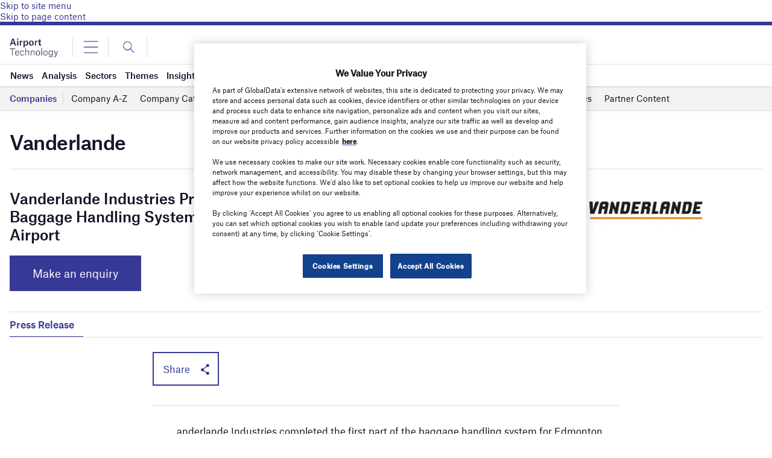

--- FILE ---
content_type: text/html; charset=utf-8
request_url: https://www.google.com/recaptcha/api2/anchor?ar=1&k=6LcqBjQUAAAAAOm0OoVcGhdeuwRaYeG44rfzGqtv&co=aHR0cHM6Ly93d3cuYWlycG9ydC10ZWNobm9sb2d5LmNvbTo0NDM.&hl=en&v=7gg7H51Q-naNfhmCP3_R47ho&size=normal&anchor-ms=20000&execute-ms=30000&cb=ekp9iz4fhae6
body_size: 48692
content:
<!DOCTYPE HTML><html dir="ltr" lang="en"><head><meta http-equiv="Content-Type" content="text/html; charset=UTF-8">
<meta http-equiv="X-UA-Compatible" content="IE=edge">
<title>reCAPTCHA</title>
<style type="text/css">
/* cyrillic-ext */
@font-face {
  font-family: 'Roboto';
  font-style: normal;
  font-weight: 400;
  font-stretch: 100%;
  src: url(//fonts.gstatic.com/s/roboto/v48/KFO7CnqEu92Fr1ME7kSn66aGLdTylUAMa3GUBHMdazTgWw.woff2) format('woff2');
  unicode-range: U+0460-052F, U+1C80-1C8A, U+20B4, U+2DE0-2DFF, U+A640-A69F, U+FE2E-FE2F;
}
/* cyrillic */
@font-face {
  font-family: 'Roboto';
  font-style: normal;
  font-weight: 400;
  font-stretch: 100%;
  src: url(//fonts.gstatic.com/s/roboto/v48/KFO7CnqEu92Fr1ME7kSn66aGLdTylUAMa3iUBHMdazTgWw.woff2) format('woff2');
  unicode-range: U+0301, U+0400-045F, U+0490-0491, U+04B0-04B1, U+2116;
}
/* greek-ext */
@font-face {
  font-family: 'Roboto';
  font-style: normal;
  font-weight: 400;
  font-stretch: 100%;
  src: url(//fonts.gstatic.com/s/roboto/v48/KFO7CnqEu92Fr1ME7kSn66aGLdTylUAMa3CUBHMdazTgWw.woff2) format('woff2');
  unicode-range: U+1F00-1FFF;
}
/* greek */
@font-face {
  font-family: 'Roboto';
  font-style: normal;
  font-weight: 400;
  font-stretch: 100%;
  src: url(//fonts.gstatic.com/s/roboto/v48/KFO7CnqEu92Fr1ME7kSn66aGLdTylUAMa3-UBHMdazTgWw.woff2) format('woff2');
  unicode-range: U+0370-0377, U+037A-037F, U+0384-038A, U+038C, U+038E-03A1, U+03A3-03FF;
}
/* math */
@font-face {
  font-family: 'Roboto';
  font-style: normal;
  font-weight: 400;
  font-stretch: 100%;
  src: url(//fonts.gstatic.com/s/roboto/v48/KFO7CnqEu92Fr1ME7kSn66aGLdTylUAMawCUBHMdazTgWw.woff2) format('woff2');
  unicode-range: U+0302-0303, U+0305, U+0307-0308, U+0310, U+0312, U+0315, U+031A, U+0326-0327, U+032C, U+032F-0330, U+0332-0333, U+0338, U+033A, U+0346, U+034D, U+0391-03A1, U+03A3-03A9, U+03B1-03C9, U+03D1, U+03D5-03D6, U+03F0-03F1, U+03F4-03F5, U+2016-2017, U+2034-2038, U+203C, U+2040, U+2043, U+2047, U+2050, U+2057, U+205F, U+2070-2071, U+2074-208E, U+2090-209C, U+20D0-20DC, U+20E1, U+20E5-20EF, U+2100-2112, U+2114-2115, U+2117-2121, U+2123-214F, U+2190, U+2192, U+2194-21AE, U+21B0-21E5, U+21F1-21F2, U+21F4-2211, U+2213-2214, U+2216-22FF, U+2308-230B, U+2310, U+2319, U+231C-2321, U+2336-237A, U+237C, U+2395, U+239B-23B7, U+23D0, U+23DC-23E1, U+2474-2475, U+25AF, U+25B3, U+25B7, U+25BD, U+25C1, U+25CA, U+25CC, U+25FB, U+266D-266F, U+27C0-27FF, U+2900-2AFF, U+2B0E-2B11, U+2B30-2B4C, U+2BFE, U+3030, U+FF5B, U+FF5D, U+1D400-1D7FF, U+1EE00-1EEFF;
}
/* symbols */
@font-face {
  font-family: 'Roboto';
  font-style: normal;
  font-weight: 400;
  font-stretch: 100%;
  src: url(//fonts.gstatic.com/s/roboto/v48/KFO7CnqEu92Fr1ME7kSn66aGLdTylUAMaxKUBHMdazTgWw.woff2) format('woff2');
  unicode-range: U+0001-000C, U+000E-001F, U+007F-009F, U+20DD-20E0, U+20E2-20E4, U+2150-218F, U+2190, U+2192, U+2194-2199, U+21AF, U+21E6-21F0, U+21F3, U+2218-2219, U+2299, U+22C4-22C6, U+2300-243F, U+2440-244A, U+2460-24FF, U+25A0-27BF, U+2800-28FF, U+2921-2922, U+2981, U+29BF, U+29EB, U+2B00-2BFF, U+4DC0-4DFF, U+FFF9-FFFB, U+10140-1018E, U+10190-1019C, U+101A0, U+101D0-101FD, U+102E0-102FB, U+10E60-10E7E, U+1D2C0-1D2D3, U+1D2E0-1D37F, U+1F000-1F0FF, U+1F100-1F1AD, U+1F1E6-1F1FF, U+1F30D-1F30F, U+1F315, U+1F31C, U+1F31E, U+1F320-1F32C, U+1F336, U+1F378, U+1F37D, U+1F382, U+1F393-1F39F, U+1F3A7-1F3A8, U+1F3AC-1F3AF, U+1F3C2, U+1F3C4-1F3C6, U+1F3CA-1F3CE, U+1F3D4-1F3E0, U+1F3ED, U+1F3F1-1F3F3, U+1F3F5-1F3F7, U+1F408, U+1F415, U+1F41F, U+1F426, U+1F43F, U+1F441-1F442, U+1F444, U+1F446-1F449, U+1F44C-1F44E, U+1F453, U+1F46A, U+1F47D, U+1F4A3, U+1F4B0, U+1F4B3, U+1F4B9, U+1F4BB, U+1F4BF, U+1F4C8-1F4CB, U+1F4D6, U+1F4DA, U+1F4DF, U+1F4E3-1F4E6, U+1F4EA-1F4ED, U+1F4F7, U+1F4F9-1F4FB, U+1F4FD-1F4FE, U+1F503, U+1F507-1F50B, U+1F50D, U+1F512-1F513, U+1F53E-1F54A, U+1F54F-1F5FA, U+1F610, U+1F650-1F67F, U+1F687, U+1F68D, U+1F691, U+1F694, U+1F698, U+1F6AD, U+1F6B2, U+1F6B9-1F6BA, U+1F6BC, U+1F6C6-1F6CF, U+1F6D3-1F6D7, U+1F6E0-1F6EA, U+1F6F0-1F6F3, U+1F6F7-1F6FC, U+1F700-1F7FF, U+1F800-1F80B, U+1F810-1F847, U+1F850-1F859, U+1F860-1F887, U+1F890-1F8AD, U+1F8B0-1F8BB, U+1F8C0-1F8C1, U+1F900-1F90B, U+1F93B, U+1F946, U+1F984, U+1F996, U+1F9E9, U+1FA00-1FA6F, U+1FA70-1FA7C, U+1FA80-1FA89, U+1FA8F-1FAC6, U+1FACE-1FADC, U+1FADF-1FAE9, U+1FAF0-1FAF8, U+1FB00-1FBFF;
}
/* vietnamese */
@font-face {
  font-family: 'Roboto';
  font-style: normal;
  font-weight: 400;
  font-stretch: 100%;
  src: url(//fonts.gstatic.com/s/roboto/v48/KFO7CnqEu92Fr1ME7kSn66aGLdTylUAMa3OUBHMdazTgWw.woff2) format('woff2');
  unicode-range: U+0102-0103, U+0110-0111, U+0128-0129, U+0168-0169, U+01A0-01A1, U+01AF-01B0, U+0300-0301, U+0303-0304, U+0308-0309, U+0323, U+0329, U+1EA0-1EF9, U+20AB;
}
/* latin-ext */
@font-face {
  font-family: 'Roboto';
  font-style: normal;
  font-weight: 400;
  font-stretch: 100%;
  src: url(//fonts.gstatic.com/s/roboto/v48/KFO7CnqEu92Fr1ME7kSn66aGLdTylUAMa3KUBHMdazTgWw.woff2) format('woff2');
  unicode-range: U+0100-02BA, U+02BD-02C5, U+02C7-02CC, U+02CE-02D7, U+02DD-02FF, U+0304, U+0308, U+0329, U+1D00-1DBF, U+1E00-1E9F, U+1EF2-1EFF, U+2020, U+20A0-20AB, U+20AD-20C0, U+2113, U+2C60-2C7F, U+A720-A7FF;
}
/* latin */
@font-face {
  font-family: 'Roboto';
  font-style: normal;
  font-weight: 400;
  font-stretch: 100%;
  src: url(//fonts.gstatic.com/s/roboto/v48/KFO7CnqEu92Fr1ME7kSn66aGLdTylUAMa3yUBHMdazQ.woff2) format('woff2');
  unicode-range: U+0000-00FF, U+0131, U+0152-0153, U+02BB-02BC, U+02C6, U+02DA, U+02DC, U+0304, U+0308, U+0329, U+2000-206F, U+20AC, U+2122, U+2191, U+2193, U+2212, U+2215, U+FEFF, U+FFFD;
}
/* cyrillic-ext */
@font-face {
  font-family: 'Roboto';
  font-style: normal;
  font-weight: 500;
  font-stretch: 100%;
  src: url(//fonts.gstatic.com/s/roboto/v48/KFO7CnqEu92Fr1ME7kSn66aGLdTylUAMa3GUBHMdazTgWw.woff2) format('woff2');
  unicode-range: U+0460-052F, U+1C80-1C8A, U+20B4, U+2DE0-2DFF, U+A640-A69F, U+FE2E-FE2F;
}
/* cyrillic */
@font-face {
  font-family: 'Roboto';
  font-style: normal;
  font-weight: 500;
  font-stretch: 100%;
  src: url(//fonts.gstatic.com/s/roboto/v48/KFO7CnqEu92Fr1ME7kSn66aGLdTylUAMa3iUBHMdazTgWw.woff2) format('woff2');
  unicode-range: U+0301, U+0400-045F, U+0490-0491, U+04B0-04B1, U+2116;
}
/* greek-ext */
@font-face {
  font-family: 'Roboto';
  font-style: normal;
  font-weight: 500;
  font-stretch: 100%;
  src: url(//fonts.gstatic.com/s/roboto/v48/KFO7CnqEu92Fr1ME7kSn66aGLdTylUAMa3CUBHMdazTgWw.woff2) format('woff2');
  unicode-range: U+1F00-1FFF;
}
/* greek */
@font-face {
  font-family: 'Roboto';
  font-style: normal;
  font-weight: 500;
  font-stretch: 100%;
  src: url(//fonts.gstatic.com/s/roboto/v48/KFO7CnqEu92Fr1ME7kSn66aGLdTylUAMa3-UBHMdazTgWw.woff2) format('woff2');
  unicode-range: U+0370-0377, U+037A-037F, U+0384-038A, U+038C, U+038E-03A1, U+03A3-03FF;
}
/* math */
@font-face {
  font-family: 'Roboto';
  font-style: normal;
  font-weight: 500;
  font-stretch: 100%;
  src: url(//fonts.gstatic.com/s/roboto/v48/KFO7CnqEu92Fr1ME7kSn66aGLdTylUAMawCUBHMdazTgWw.woff2) format('woff2');
  unicode-range: U+0302-0303, U+0305, U+0307-0308, U+0310, U+0312, U+0315, U+031A, U+0326-0327, U+032C, U+032F-0330, U+0332-0333, U+0338, U+033A, U+0346, U+034D, U+0391-03A1, U+03A3-03A9, U+03B1-03C9, U+03D1, U+03D5-03D6, U+03F0-03F1, U+03F4-03F5, U+2016-2017, U+2034-2038, U+203C, U+2040, U+2043, U+2047, U+2050, U+2057, U+205F, U+2070-2071, U+2074-208E, U+2090-209C, U+20D0-20DC, U+20E1, U+20E5-20EF, U+2100-2112, U+2114-2115, U+2117-2121, U+2123-214F, U+2190, U+2192, U+2194-21AE, U+21B0-21E5, U+21F1-21F2, U+21F4-2211, U+2213-2214, U+2216-22FF, U+2308-230B, U+2310, U+2319, U+231C-2321, U+2336-237A, U+237C, U+2395, U+239B-23B7, U+23D0, U+23DC-23E1, U+2474-2475, U+25AF, U+25B3, U+25B7, U+25BD, U+25C1, U+25CA, U+25CC, U+25FB, U+266D-266F, U+27C0-27FF, U+2900-2AFF, U+2B0E-2B11, U+2B30-2B4C, U+2BFE, U+3030, U+FF5B, U+FF5D, U+1D400-1D7FF, U+1EE00-1EEFF;
}
/* symbols */
@font-face {
  font-family: 'Roboto';
  font-style: normal;
  font-weight: 500;
  font-stretch: 100%;
  src: url(//fonts.gstatic.com/s/roboto/v48/KFO7CnqEu92Fr1ME7kSn66aGLdTylUAMaxKUBHMdazTgWw.woff2) format('woff2');
  unicode-range: U+0001-000C, U+000E-001F, U+007F-009F, U+20DD-20E0, U+20E2-20E4, U+2150-218F, U+2190, U+2192, U+2194-2199, U+21AF, U+21E6-21F0, U+21F3, U+2218-2219, U+2299, U+22C4-22C6, U+2300-243F, U+2440-244A, U+2460-24FF, U+25A0-27BF, U+2800-28FF, U+2921-2922, U+2981, U+29BF, U+29EB, U+2B00-2BFF, U+4DC0-4DFF, U+FFF9-FFFB, U+10140-1018E, U+10190-1019C, U+101A0, U+101D0-101FD, U+102E0-102FB, U+10E60-10E7E, U+1D2C0-1D2D3, U+1D2E0-1D37F, U+1F000-1F0FF, U+1F100-1F1AD, U+1F1E6-1F1FF, U+1F30D-1F30F, U+1F315, U+1F31C, U+1F31E, U+1F320-1F32C, U+1F336, U+1F378, U+1F37D, U+1F382, U+1F393-1F39F, U+1F3A7-1F3A8, U+1F3AC-1F3AF, U+1F3C2, U+1F3C4-1F3C6, U+1F3CA-1F3CE, U+1F3D4-1F3E0, U+1F3ED, U+1F3F1-1F3F3, U+1F3F5-1F3F7, U+1F408, U+1F415, U+1F41F, U+1F426, U+1F43F, U+1F441-1F442, U+1F444, U+1F446-1F449, U+1F44C-1F44E, U+1F453, U+1F46A, U+1F47D, U+1F4A3, U+1F4B0, U+1F4B3, U+1F4B9, U+1F4BB, U+1F4BF, U+1F4C8-1F4CB, U+1F4D6, U+1F4DA, U+1F4DF, U+1F4E3-1F4E6, U+1F4EA-1F4ED, U+1F4F7, U+1F4F9-1F4FB, U+1F4FD-1F4FE, U+1F503, U+1F507-1F50B, U+1F50D, U+1F512-1F513, U+1F53E-1F54A, U+1F54F-1F5FA, U+1F610, U+1F650-1F67F, U+1F687, U+1F68D, U+1F691, U+1F694, U+1F698, U+1F6AD, U+1F6B2, U+1F6B9-1F6BA, U+1F6BC, U+1F6C6-1F6CF, U+1F6D3-1F6D7, U+1F6E0-1F6EA, U+1F6F0-1F6F3, U+1F6F7-1F6FC, U+1F700-1F7FF, U+1F800-1F80B, U+1F810-1F847, U+1F850-1F859, U+1F860-1F887, U+1F890-1F8AD, U+1F8B0-1F8BB, U+1F8C0-1F8C1, U+1F900-1F90B, U+1F93B, U+1F946, U+1F984, U+1F996, U+1F9E9, U+1FA00-1FA6F, U+1FA70-1FA7C, U+1FA80-1FA89, U+1FA8F-1FAC6, U+1FACE-1FADC, U+1FADF-1FAE9, U+1FAF0-1FAF8, U+1FB00-1FBFF;
}
/* vietnamese */
@font-face {
  font-family: 'Roboto';
  font-style: normal;
  font-weight: 500;
  font-stretch: 100%;
  src: url(//fonts.gstatic.com/s/roboto/v48/KFO7CnqEu92Fr1ME7kSn66aGLdTylUAMa3OUBHMdazTgWw.woff2) format('woff2');
  unicode-range: U+0102-0103, U+0110-0111, U+0128-0129, U+0168-0169, U+01A0-01A1, U+01AF-01B0, U+0300-0301, U+0303-0304, U+0308-0309, U+0323, U+0329, U+1EA0-1EF9, U+20AB;
}
/* latin-ext */
@font-face {
  font-family: 'Roboto';
  font-style: normal;
  font-weight: 500;
  font-stretch: 100%;
  src: url(//fonts.gstatic.com/s/roboto/v48/KFO7CnqEu92Fr1ME7kSn66aGLdTylUAMa3KUBHMdazTgWw.woff2) format('woff2');
  unicode-range: U+0100-02BA, U+02BD-02C5, U+02C7-02CC, U+02CE-02D7, U+02DD-02FF, U+0304, U+0308, U+0329, U+1D00-1DBF, U+1E00-1E9F, U+1EF2-1EFF, U+2020, U+20A0-20AB, U+20AD-20C0, U+2113, U+2C60-2C7F, U+A720-A7FF;
}
/* latin */
@font-face {
  font-family: 'Roboto';
  font-style: normal;
  font-weight: 500;
  font-stretch: 100%;
  src: url(//fonts.gstatic.com/s/roboto/v48/KFO7CnqEu92Fr1ME7kSn66aGLdTylUAMa3yUBHMdazQ.woff2) format('woff2');
  unicode-range: U+0000-00FF, U+0131, U+0152-0153, U+02BB-02BC, U+02C6, U+02DA, U+02DC, U+0304, U+0308, U+0329, U+2000-206F, U+20AC, U+2122, U+2191, U+2193, U+2212, U+2215, U+FEFF, U+FFFD;
}
/* cyrillic-ext */
@font-face {
  font-family: 'Roboto';
  font-style: normal;
  font-weight: 900;
  font-stretch: 100%;
  src: url(//fonts.gstatic.com/s/roboto/v48/KFO7CnqEu92Fr1ME7kSn66aGLdTylUAMa3GUBHMdazTgWw.woff2) format('woff2');
  unicode-range: U+0460-052F, U+1C80-1C8A, U+20B4, U+2DE0-2DFF, U+A640-A69F, U+FE2E-FE2F;
}
/* cyrillic */
@font-face {
  font-family: 'Roboto';
  font-style: normal;
  font-weight: 900;
  font-stretch: 100%;
  src: url(//fonts.gstatic.com/s/roboto/v48/KFO7CnqEu92Fr1ME7kSn66aGLdTylUAMa3iUBHMdazTgWw.woff2) format('woff2');
  unicode-range: U+0301, U+0400-045F, U+0490-0491, U+04B0-04B1, U+2116;
}
/* greek-ext */
@font-face {
  font-family: 'Roboto';
  font-style: normal;
  font-weight: 900;
  font-stretch: 100%;
  src: url(//fonts.gstatic.com/s/roboto/v48/KFO7CnqEu92Fr1ME7kSn66aGLdTylUAMa3CUBHMdazTgWw.woff2) format('woff2');
  unicode-range: U+1F00-1FFF;
}
/* greek */
@font-face {
  font-family: 'Roboto';
  font-style: normal;
  font-weight: 900;
  font-stretch: 100%;
  src: url(//fonts.gstatic.com/s/roboto/v48/KFO7CnqEu92Fr1ME7kSn66aGLdTylUAMa3-UBHMdazTgWw.woff2) format('woff2');
  unicode-range: U+0370-0377, U+037A-037F, U+0384-038A, U+038C, U+038E-03A1, U+03A3-03FF;
}
/* math */
@font-face {
  font-family: 'Roboto';
  font-style: normal;
  font-weight: 900;
  font-stretch: 100%;
  src: url(//fonts.gstatic.com/s/roboto/v48/KFO7CnqEu92Fr1ME7kSn66aGLdTylUAMawCUBHMdazTgWw.woff2) format('woff2');
  unicode-range: U+0302-0303, U+0305, U+0307-0308, U+0310, U+0312, U+0315, U+031A, U+0326-0327, U+032C, U+032F-0330, U+0332-0333, U+0338, U+033A, U+0346, U+034D, U+0391-03A1, U+03A3-03A9, U+03B1-03C9, U+03D1, U+03D5-03D6, U+03F0-03F1, U+03F4-03F5, U+2016-2017, U+2034-2038, U+203C, U+2040, U+2043, U+2047, U+2050, U+2057, U+205F, U+2070-2071, U+2074-208E, U+2090-209C, U+20D0-20DC, U+20E1, U+20E5-20EF, U+2100-2112, U+2114-2115, U+2117-2121, U+2123-214F, U+2190, U+2192, U+2194-21AE, U+21B0-21E5, U+21F1-21F2, U+21F4-2211, U+2213-2214, U+2216-22FF, U+2308-230B, U+2310, U+2319, U+231C-2321, U+2336-237A, U+237C, U+2395, U+239B-23B7, U+23D0, U+23DC-23E1, U+2474-2475, U+25AF, U+25B3, U+25B7, U+25BD, U+25C1, U+25CA, U+25CC, U+25FB, U+266D-266F, U+27C0-27FF, U+2900-2AFF, U+2B0E-2B11, U+2B30-2B4C, U+2BFE, U+3030, U+FF5B, U+FF5D, U+1D400-1D7FF, U+1EE00-1EEFF;
}
/* symbols */
@font-face {
  font-family: 'Roboto';
  font-style: normal;
  font-weight: 900;
  font-stretch: 100%;
  src: url(//fonts.gstatic.com/s/roboto/v48/KFO7CnqEu92Fr1ME7kSn66aGLdTylUAMaxKUBHMdazTgWw.woff2) format('woff2');
  unicode-range: U+0001-000C, U+000E-001F, U+007F-009F, U+20DD-20E0, U+20E2-20E4, U+2150-218F, U+2190, U+2192, U+2194-2199, U+21AF, U+21E6-21F0, U+21F3, U+2218-2219, U+2299, U+22C4-22C6, U+2300-243F, U+2440-244A, U+2460-24FF, U+25A0-27BF, U+2800-28FF, U+2921-2922, U+2981, U+29BF, U+29EB, U+2B00-2BFF, U+4DC0-4DFF, U+FFF9-FFFB, U+10140-1018E, U+10190-1019C, U+101A0, U+101D0-101FD, U+102E0-102FB, U+10E60-10E7E, U+1D2C0-1D2D3, U+1D2E0-1D37F, U+1F000-1F0FF, U+1F100-1F1AD, U+1F1E6-1F1FF, U+1F30D-1F30F, U+1F315, U+1F31C, U+1F31E, U+1F320-1F32C, U+1F336, U+1F378, U+1F37D, U+1F382, U+1F393-1F39F, U+1F3A7-1F3A8, U+1F3AC-1F3AF, U+1F3C2, U+1F3C4-1F3C6, U+1F3CA-1F3CE, U+1F3D4-1F3E0, U+1F3ED, U+1F3F1-1F3F3, U+1F3F5-1F3F7, U+1F408, U+1F415, U+1F41F, U+1F426, U+1F43F, U+1F441-1F442, U+1F444, U+1F446-1F449, U+1F44C-1F44E, U+1F453, U+1F46A, U+1F47D, U+1F4A3, U+1F4B0, U+1F4B3, U+1F4B9, U+1F4BB, U+1F4BF, U+1F4C8-1F4CB, U+1F4D6, U+1F4DA, U+1F4DF, U+1F4E3-1F4E6, U+1F4EA-1F4ED, U+1F4F7, U+1F4F9-1F4FB, U+1F4FD-1F4FE, U+1F503, U+1F507-1F50B, U+1F50D, U+1F512-1F513, U+1F53E-1F54A, U+1F54F-1F5FA, U+1F610, U+1F650-1F67F, U+1F687, U+1F68D, U+1F691, U+1F694, U+1F698, U+1F6AD, U+1F6B2, U+1F6B9-1F6BA, U+1F6BC, U+1F6C6-1F6CF, U+1F6D3-1F6D7, U+1F6E0-1F6EA, U+1F6F0-1F6F3, U+1F6F7-1F6FC, U+1F700-1F7FF, U+1F800-1F80B, U+1F810-1F847, U+1F850-1F859, U+1F860-1F887, U+1F890-1F8AD, U+1F8B0-1F8BB, U+1F8C0-1F8C1, U+1F900-1F90B, U+1F93B, U+1F946, U+1F984, U+1F996, U+1F9E9, U+1FA00-1FA6F, U+1FA70-1FA7C, U+1FA80-1FA89, U+1FA8F-1FAC6, U+1FACE-1FADC, U+1FADF-1FAE9, U+1FAF0-1FAF8, U+1FB00-1FBFF;
}
/* vietnamese */
@font-face {
  font-family: 'Roboto';
  font-style: normal;
  font-weight: 900;
  font-stretch: 100%;
  src: url(//fonts.gstatic.com/s/roboto/v48/KFO7CnqEu92Fr1ME7kSn66aGLdTylUAMa3OUBHMdazTgWw.woff2) format('woff2');
  unicode-range: U+0102-0103, U+0110-0111, U+0128-0129, U+0168-0169, U+01A0-01A1, U+01AF-01B0, U+0300-0301, U+0303-0304, U+0308-0309, U+0323, U+0329, U+1EA0-1EF9, U+20AB;
}
/* latin-ext */
@font-face {
  font-family: 'Roboto';
  font-style: normal;
  font-weight: 900;
  font-stretch: 100%;
  src: url(//fonts.gstatic.com/s/roboto/v48/KFO7CnqEu92Fr1ME7kSn66aGLdTylUAMa3KUBHMdazTgWw.woff2) format('woff2');
  unicode-range: U+0100-02BA, U+02BD-02C5, U+02C7-02CC, U+02CE-02D7, U+02DD-02FF, U+0304, U+0308, U+0329, U+1D00-1DBF, U+1E00-1E9F, U+1EF2-1EFF, U+2020, U+20A0-20AB, U+20AD-20C0, U+2113, U+2C60-2C7F, U+A720-A7FF;
}
/* latin */
@font-face {
  font-family: 'Roboto';
  font-style: normal;
  font-weight: 900;
  font-stretch: 100%;
  src: url(//fonts.gstatic.com/s/roboto/v48/KFO7CnqEu92Fr1ME7kSn66aGLdTylUAMa3yUBHMdazQ.woff2) format('woff2');
  unicode-range: U+0000-00FF, U+0131, U+0152-0153, U+02BB-02BC, U+02C6, U+02DA, U+02DC, U+0304, U+0308, U+0329, U+2000-206F, U+20AC, U+2122, U+2191, U+2193, U+2212, U+2215, U+FEFF, U+FFFD;
}

</style>
<link rel="stylesheet" type="text/css" href="https://www.gstatic.com/recaptcha/releases/7gg7H51Q-naNfhmCP3_R47ho/styles__ltr.css">
<script nonce="XdDaOsxBzB3gIumBwh5FNw" type="text/javascript">window['__recaptcha_api'] = 'https://www.google.com/recaptcha/api2/';</script>
<script type="text/javascript" src="https://www.gstatic.com/recaptcha/releases/7gg7H51Q-naNfhmCP3_R47ho/recaptcha__en.js" nonce="XdDaOsxBzB3gIumBwh5FNw">
      
    </script></head>
<body><div id="rc-anchor-alert" class="rc-anchor-alert"></div>
<input type="hidden" id="recaptcha-token" value="[base64]">
<script type="text/javascript" nonce="XdDaOsxBzB3gIumBwh5FNw">
      recaptcha.anchor.Main.init("[\x22ainput\x22,[\x22bgdata\x22,\x22\x22,\[base64]/[base64]/[base64]/[base64]/cjw8ejpyPj4+eil9Y2F0Y2gobCl7dGhyb3cgbDt9fSxIPWZ1bmN0aW9uKHcsdCx6KXtpZih3PT0xOTR8fHc9PTIwOCl0LnZbd10/dC52W3ddLmNvbmNhdCh6KTp0LnZbd109b2Yoeix0KTtlbHNle2lmKHQuYkImJnchPTMxNylyZXR1cm47dz09NjZ8fHc9PTEyMnx8dz09NDcwfHx3PT00NHx8dz09NDE2fHx3PT0zOTd8fHc9PTQyMXx8dz09Njh8fHc9PTcwfHx3PT0xODQ/[base64]/[base64]/[base64]/bmV3IGRbVl0oSlswXSk6cD09Mj9uZXcgZFtWXShKWzBdLEpbMV0pOnA9PTM/bmV3IGRbVl0oSlswXSxKWzFdLEpbMl0pOnA9PTQ/[base64]/[base64]/[base64]/[base64]\x22,\[base64]\\u003d\\u003d\x22,\[base64]/DkXzCoC16BRMZwoB3wo/ClBjDrB/Dl0R9wrPCjH3Dk1Z6wosFwr3CvjfDnMKLw5QnBGshL8KSw7PCnsOWw6bDrMOYwoHCtlkfasOqw5h+w5PDocKUBVVywpLDo1AtQMKmw6LCt8OjNMOhwqA5K8ONAsKSQHdTw688HMO8w6vDmxfCqsOCQiQDSAYFw7/[base64]/[base64]/CjcOISzfCnCQhwrfCnFkxwpJUw7HDo8KAw6IJBcO2wpHDqEzDrm7DqsKMMktFecOpw5LDicKYCWVsw4zCk8KdwqNmL8Oww5DDl0hcw4LDmRc6wonDhyo2wrl9A8K2wr8Ow5llWsObe2jCmjtdd8K+wq7CkcOAw4bChMO1w6VrTC/CjMOdw6/[base64]/w7nDlTXDvAHCmT3CocOPw5vCuMKhwr10wrkQJn9/Qlddw7jCnkHDoQbCjz/CosKjNiAmclxuwokjw69VTsKow4JwbFTCtMKnw4XCjsOEdMKfS8KEw63CiMKEw4XCkCrCm8OXwo3DpMK4CzUGw4/CqsKuwrjDhDI7w4TDp8KbwoPCl2c9wr4HOsKpDCTCssKIwoI7b8OefkDDjEsnIk4zWMKsw7RGKxHDp0zCmwBAPl1+aWvCm8OMwqDCryzCkC88Nhhzw71/S1Bsw7DChMKtwpkbw5Rvw5/DhcKfw7Emw5wHwoXDjBvCsjHCgMKdwprDhT/CjUfDv8Oawp41wrxmwppFFMKbwpHCvhEkBsKqw7AALsOREsO6McK+dj4sKMKHVsKeb19gElITw6Ruw6PDrlQ7Z8KLBFsxwpBbFHzCjTPDhsO6woIswpbCj8KAwqrDlUfDjEUTwo0vTMOTw4xjw6jDssO5O8Kzw73ChQQMw5kEFMKnw4sYSlU/w4jDnMKnLMONw74aaB/CtcOPQMKOw7zCp8OOw555JcOpwqPCksKzXcKCcDrDhsOKwq/CiRzDnTjCo8KIwpvClMOLWcOEwqPCj8O5YlvCnUPDhwfDrMOYwqtawpfDuToCw7l1wox+OsKuwqvChjTDl8KFGcKGHAF0OcK4ICHCocOlKD1ECcKRAsKow6V+wr3CqUx8IMORwoEkSAzDisKZw5jDscKWwoNkw4/CsUwSRcKfw65CVhTDj8KudsKgwqzDtMOOQsOHQ8KMwodyYVQDwonDnAggWsODwo/ClBk2VcKcwpJEwqIuASwQwp9uEmMXwoVFw5wkTDY3wonDvsOcwroVwqpJVRnDtMO/[base64]/CkXvClBrDkgpORnxIPMOhEUIiwq/DtXA1KsOGw4dtRgLDkXtBw5Y+w4FFDhzDjREtw7TDiMK1woBZH8KRw6ckNj3DgwgHOHpMwpbDscKwVmEaw6rDmsKKwp7CjcOmA8Ktw7XDv8KWwo5Ow4bCvsKtw7QswqjDqMOnw6HDgkF3w7/CnUrDtMKKDRvCuxLClU/[base64]/XsKCVQFGw6LCtsOEPUxiOyzCoMKlwoPCkwPDvR3Cr8K7NTfDksOvw6XCqRU6RsOGwrM4e3MIZsOYwp/[base64]/CgSwbVzrDrsK7TMKzAMKDwoHDuX7Clw9sw5LCqjPCt8KHw7AJE8OEwqxEwrc8w6LCs8OLw4LCkMKYIcOcbhBUAMOSElQfOsKxw7bDh2/Ct8OVwofDjcOaEDbDqxYIWsK8OSfCgcK4JcObfSDCssK3fMKAHMK5wr3DrFsyw5Iuwr7Dm8OewotvRDrDh8O/w54DOTRWw7VFEsO0PCTDu8OjRgFEw73Cog8wOMObJ0zDqcO5wpbCnz/CrBfCt8ODw77DvW8ZWMOrL2jDijLDu8Kgw75ewozDjMOawp0iFH/[base64]/[base64]/w6LClcK3DxnDuMO3UGxXw6RyM2LCtsOxFMOmw7LDtcK7w6zDqyg0w6bCtsKjwqgMwrzCojnCoMOjwpXCnMKEwqoRADPCvW92fMK+XsKzVcK9MMOvSMOmw55bBlHDtsK3V8OXXTZvDsK1w6gzw4nCv8K1wp1hw5LCrsK4w4/[base64]/ClG3Dj8OdPMKBbwURVsOpwprCjALCicKkW8KQwqvCpUrDnVUjc8KvLHHCq8O0wocUw7PDh2HDkmFHw7dkLTXDqsKTHMOTw4nDnyd2QC5AacKRVMKRJj3CncOALcKLw6Vne8Kvwo93RsKLwpgTdEPDpMK8w7/CtcOmw6BkYFhMwpfDmQ0/bVfCkRsIwq1TwoXDpEpawqwTHiB6w6Y0wozDgMKPw6bDgAhGwqY8McKgw7o9PsKOwprCosOoScKuw6YhenI4w4PCqcOhVjrDocKswp1Pw6/DtAENwpFgMsK6wrTCg8O4FMKUXmzClA8wDFbCiMKlHHzDtmrDucKCwoPDj8Opw6AzcyfCqUHCvEEVwotkUsK/JcKjKWTDkcKQwqwKw7FiXg/[base64]/Dq8KabA3Cvgxww73DqxXDh1ouwrFBw7bCjWEIRiwDw7LDvmhkwprDv8KEw5ILwr0Yw6vCmsK2aXQgDBHDnkl5cMOiDcOaQ1XCusO/b0hWw6vDncONw5XCn2bDvMKLUwMKwq1rw4DCu1LDn8OUw6XCjMKFwqvDrsKNwrkzQ8K4AiRZwrgaU2NKw5E+wpDCrcOFw6N0FsK4b8O+HcKWC2zCskjDl0ASw4jCrcOdZwkhb0nDgiobJk/[base64]/ChBzDqAfDk1wnNMK1fhLDjnA8YcO7JsOAO8K3w4PDsMK4cUsdwr/Dk8OBw4saAyJTGDLCgwJPwqPChMOecCHCkF1+SiTDlVLCncKYIyc/PFrDsh1Bw4wBw5vCtMODwpfCpHHDo8KcU8O/w5DDigp/wofCqHLDr0E4VE7DjgZzwrULHcO2w4YPw5V4w6gww5s5w7hHEcKgw5Etw5TDvhgAMDDCssOHZMKlAcOBw5ZEM8OlSQfCmXcOw6/CnjvDu2xzwokSwrgQOBtqPQLDuGnDocOeKMOoZTXDncOAw5VjCRdWw53ChsOSUCrDgkNmwq7Dl8KBw4jCl8K/W8OQekVgTFZZwpMKwrdgw41/woLChErDhnzDsCZvwpDDpnE6w5pdfVRrw77Ck2/DqcKaEG5YHVTDg0/Ci8KxEnrClMOxw5ZmEQcbwohPCMKuEsK+w5BPwqxzF8OzNMKaw4pWwpXCphTCgsOkwpV3bMKhwqoNeFXCni9ZFsKiC8O/[base64]/CkjrCnkDCscKvZMK/w7gCAT8fwqMkWk5nacO/W2YGwpLDrnB4wpF3VcKnLzFqJcKWw7nDgMOqwpDDgsOPRsO+wolCYcKaw43DnsODwo/[base64]/DniJ7WcK+w6YecsKQwqA9U1/Do8O9Mwd+LcKGw4vDrybChytBTncow5HCpsOrcMOlw51owpFTwpMEw7tRbsKJw4bDjsOaLgvDh8OnwojCusOmaFPCqcKNw7vCulHDrD/Do8OkGgEkXcKPw4hIw4/DiVLDnsOEFsKadRDDnlLDnsKzecOgIkspw4wccMOjwrwqJ8OdPhgPwoTDisOPwpQZwooMbHzDjkw/[base64]/DhcOhWsKQwqZpwqvCs8O/w7DDtgIiZW/DkmcvwoPCr8Kcc8KlwqjDvAvCncKiw7DDkMKBDUXCj8OuDB4zw5sZGn/CscOjw7nDtsKRFWR8w4oJw7zDr3lKw6Meeh3Ciwgjw6vCi1TDuA/[base64]/[base64]/DhUzDrsOxBDvDu1MIwrTChsOLwokYwrDCiMOMwqbDgwvDjk06VETCkBokLcKKXMObw54VUMKPbcK3FVoDw5nCqsOkRCvCnsOPwrhldVnDgcOCw7hPwpUVJ8OkKcKxGFHDlHFEbsKxw4HDs05lfsK6QcO2w6IxH8OlwrYgRXhUw6RtGHrCqcKHw4IaOFXDqF9meR/CvG1YFMOcwqXDpyxhw4TDhMKJw7sPCsK9w7HDrMOqSsOhw5zDgDfDtz8+bMKwwrA7w5p3bMK0wp0zYMKRw7HCtERTBBjCtSIzZ2ppw4LCg2/Cg8KUw4zDsClKA8KDPgjChlTCiRPDtT3CvRzDmcKTwqvDlVNbw5EdZMKcwp/CmELCv8OOSsOuw6rDlB4dTRHCkMOXwp7CgHgwE0HDrMK5eMK5w6tqwq/DjMKWd3/CoVvDuBnChcKywoHDulhxT8OALsK/XsOHw5NSw5jCmE3DqMOfw6p5J8K3R8Oea8KfTMOhw5RMw44pwppfU8K/wrvDscOYwooNwpTDpsKmw75zwpxHwo16w6fDrWZiw640w5/DqMKdwrvCuyPCq1/[base64]/[base64]/wpzDqh3CocKpw4LCoEHCm8KERCvChsKswovDklfDlCDDpSYCwrRiPsKBKMOIwqPCrTHCtsODw799eMK8wqHCl8KSUmcwwqbCilPCuMK0woxuwrQ/[base64]/DmhrDn3ECw73Cr8OBwo0zw5TCkMOdUMOULsK8w4XCisOkOxkZNWjChMO9HsOpwrAtIMKDJ1DDoMOSC8K5NR7DsA3Cu8ODw7TChCrCosKAE8Ktw6fChxQvJQnCrwZxwpnCqsK/RcOAEsKZO8K+w6bDsWTCiMOEworCjMKPI2FGw7fChcOQwoHDiRkIaMO1w7fCmTlDwqfDq8Kkwr/DpsKpwoLCq8OANMOvwprCjUHDhGPDmBYvw5dXw4zChxgwwoXDosORw6nDtTtcADlYOcOqD8KUd8OKRcK+VBJrwqBvw5AbwrxILV/[base64]/[base64]/P2MZRcOpfHzCqwLDuMOLw6LDp8OGw6shw4zCqg8uwo5DwqHCk8KOXEgcAsKrJ8OYWsOuw6LDjMO+w7rDinvDkDEmKcKtIMKrcMKoEsOswp/DgHIXw6jDk2Nmwodsw6wcw73DlMK9wrnDoU7ColXDqMOONyrDgTrCncODc0N5w7RGw5DDs8OMw59fHCbCi8O/ElFnP2oRDcKswpp4wqReLhAew4tvwpzCiMOpw4HDjcKYwp9nb8Kjw6QHw67DusO8w5xnA8ObbCnDsMOqwppcNsK1wrLCg8OWXcOIw64yw5Byw65LworDt8Ocw4Zgw4jCokfDvH4/w5bDiEvCmAZBaTXCiyDDk8KJw53Cv1XDn8KIw4PCoQLDlsO7dsKRw4rCrMKyOxw7wozCpcOpQmrDqkVaw4/DozQ6wqYsO1fDuUViw6dMTwHDlxbDvmXCtlxjY0QSHsK7w6JmHcOPOXbDosOXwrHCvsO2TMOQYsKYwrfDriXDg8KfT0Eqw5rDmzDDs8KuFMOoOsOGwrLDpMKeDMKfw6fCmsOofMOIw6DCksKmworCusO9awZfw7zDqC/[base64]/FWzCoMOWYhcZIy4TZ8ODHsOTFMKpVQLCt8O/[base64]/CnMOrazU9wqHDsUgwbl4mUkInZh3DqjxDw6k/w61YPMKWw4xTS8OFXMK4wollw40wRAN6w67Dmhphw5Z3W8Kew5MGwqjCgEvCtS1ZccOew5oRwrpHWsOkwrrDlQXCkALCksKiwrvDqHNPWBVNwqfDtEY+w5/CgwvCrlHCkh18wqYGXsKOw7UJwqZ3w5oSJ8Khw7PCusKRw7tBSUbDh8OyPQ8FD8KDX8OlKwDDs8OiB8KRLgBbesK2ZT/CnMOGw7DDtsOECHnDt8Obw4zDkMK0AA0Vw6nCuEfCuWkuw50PKsKqw7kdwocNQMK4wpPCnxTCrSkkwovCj8KTGSDDpcOzw4UyDsKrBzHDo1PDssOYw7XDvC3Co8KcVVfDnWHCmjtUXsKwwrsVw4Ayw5APwqVyw6s5ayM3GGZyKMK/[base64]/ChUfDpmHCoMKzwp84w4xAw7BHXSABw5/Ds8KPwowcwpzDn8KrXMOLw44RMMOkw71UHW7DoSBPwqhqwow4w5xkw4jCrMOnKx7CiX/[base64]/Cv8O3MkvCjnQmHMOfOGxrw63Dk8OOQn/[base64]/wprDklZ0ATHDglleIsO9Fhwow5LCn8KpPDTDlMKOD8OYw6LCrsOOasOYwo8Hw5bDrcOmLcKRw4/CqMKpH8KMA2bCgDTCvBUlU8Kcw7/DpcKlw5RQw589GcKTw5RUFzXDnxh5NMOWX8KcZxQOw4pPW8KocsKswo/Ct8KIwooqW3nDr8OZwprCri/Dlj3Di8OiOMK4woLDujrDg03DqVLChF4FwrELaMO/w7zCsMOew600wo7DkMOJMgotw64uaMOxdDtqwpspw4/DgHZmRFvDkD/[base64]/DqcKbwqTDkVbDnsO+w4LCjSw0w5QLw55zw4gIVi8OFsKmw642wpzDp8O8wr/[base64]/ClcKdwqbDvcO2NCl0w5XDmARiRDLDs0fDjwsjwqFiw5XDtcOeKmplw4E0PcOVNAvCsHBFKsOmwpzDs3XDscKhwq8ucTLCgnxfGnPCu3w/[base64]/Clh0TwoJnTMKdw4bDu8KlY8KhcnnDj8KNw7bDnzh+d3ALw40oC8KKQsKpQyXDjsO9w4vDtMKgNcKmAXceN3FFwpHClSsxw5HDg2DDgQ47w5vDjMO7w4vDt2jDlMKTFBIRTsO6wrvCn2FOw7zDisOkwoPCr8KTEA/CpF5oEyBcKQTDhGrCs2nDkHABwqsXw4TDscOjW2Iew4fDncOdw6Y5UWfDrsK4XsKxVMOyHMOmwpJ1FGAww7xLw7HDqBHDpcKgesKtwr/CqsK/w5HDkz1STx5Uw5ZWOsKKw5QgPWPDmUfCssOxwobCoMOkw7vCscKAanPDlcK7wq3CsWXCv8OfHn3CvsOnwqPDr1LCjE4EwpYdw6vDisOsTl15BGnDjcOTwovCnsKuecOmSMO1AMKsdcKZNMOYV0LClgFZI8KBw5fDgsKWwo7CpmUTEcK/woXClcOVRlUCwqLDi8KxGHzConRWaBTDnSI2VcKeTTzDuhNxZHPCmMK7RRXCr0k1wp5uFsONYcKYwpfDkcOOwoZTwpnChDvCpcKbwp/DqmN0wqzCrcKjwq4bwq8mMMORw5ciBsOZTj46wozCnMOEw5lpwoF3wrLCvMKGXcOPEcOzBsKJGsKcwokIblPDgGTDvMK/wp4DfMK5ZsK9dHPDrMOrwrNqwoLCvCnDpjnCpsKCw5JLw4AKRcK0wrDDk8OZDcKNM8O3worDuTIBw55pSQVGwpo1woUSwptiTCw+worCgm48dMKRwqFhw6HDkA/CoTo0fmXDsRjCscKKw6IswqnCjkzCrMKgwp3ClsKOXx4Gw7fCocKlUMOew4HDtB/CnFPCk8Kfw5DDlMKxDXvDiEPDg0/[base64]/SDDCgWfCr3nCpQzDvzEpw5ZRw4XCt2PCoAxFWMOofDsDw6zCq8K+KG/ClirDv8OMw5Urwp47w4cvQw7CpRrCj8K6w6x5w4QSZWgDw68SPcO6F8O9e8Olwog0wofDsCsFwovDicOwSzbCjcKEw4JvwojClsKzJsOwfnzDvT/CmCHCo2PCih/[base64]/VQsEDcO1w47Cr8ODXMO8wqnDgCzDsBbCpCDCojdsRsKbw5MZwrYOwr4uw7VAwp/CkQvDoH5VEy1BSjbDsMOrb8OyfHvCjcK3w6s8DSMTMMORwq0EJ3w5wp0EG8Klw548QAPCqUzDqcKuw4dqYcKeMcODwrrChsKYwr8XRsKPEcOFYcKew54wAsKJEykmS8KTIi7ClMOVw41QO8OdEB7DhMK3wqbDpcKowoFGZxNzVhRawprCrUBkw4dEfiLDjx/Dp8OWEMKBwpDCrjRWbF3Co0DDi0LDjMO/FcKww6PDuTDCrDTCoMOwdxoYYMOGKsKbNXk1JS1Iwo7CjmtPw6zClMK4wp80w7bCj8Klw7VKF3Q6B8Oqw7XDsgM5RcO0fwx/ABYowo0VMsOVw7HDrxZyZBhTEsK4w7wzwocdwq7ClcOTw7sIasOwRsOnMTfDhcOLw5pBR8K+DQdifMOkKDfDi34Qw70CNsOxHMO6wptVfC4AW8KJHxDDuzdBdzTCvVrCtTxNSMOew7rCq8KfWyNywqkIwrpUw5xeQApKwrYxwo/[base64]/w5YowrZoEyx/[base64]/CgsKaNcK9wocAw6ceE8OAK1TCiMKcA8KRPSJFwoDCssK3A8KOw7xjwqpacjwEw7fDjhEoFMKbHMKffEMAw6AqwrnCn8OwHsKqw6NgLcK2I8OdQWVhw57CvsODHsK9KcKibMO9d8ONWMKVEkk7G8Kaw7oaw4nCjsOFw6ZNM0DCm8OEw6DDtygQNk4XwpDDgzkvwrvDuX/DlcKawqYGcFvCn8Kndl/[base64]/CtTTCkA/Dmx3DlEzCrgTCqcObwoXDiUrCv2UpScKqwrHClzTChmvDn3oZw4AUwpvDpsK4w4PDgyQiS8OGw7fDmsOjW8OjwonDhsKow63CgmZxw4RPw7tlwqR0wpXCgAt/w6pFDXvDisOkCm7DgWrCo8KOLMOxw4tZw7EfOcOxwqLDt8OLFmjCgDgtPhTDoAQYwpwlw5zDgEIhGmLCoW4jJsKNFXpzw7t1F3RSwobDjsKwKkljwq96woNWwrQsH8OBbcO1w6LCk8KJw6nCp8Odw79pwo/[base64]/CiHfCr3TCmj7Di2jCqzXDj8KTTcKTIQ48w4sZOyh4w6oFwrEBS8KtLBIyR1ojCBcEwq/CtUTCjQHCkcOww5QNwoE8w5jDqsKGw4VyZcKKwq/CocOKHA7CjnXCscK1wrJvwqYww4ZsO17CijNOw6s+LAHCiMOIQcOWUGTCnFgeBsOHwrEbYzsqMcOdwpPCoQQ/wpfDmcK/[base64]/CscKIV8KHfMOZDHvDg8KWccK2w5/CjcOBDcOUwrvCgwfCp1zDpkTDgCgwA8KcO8O4dRvDsMKeLH4Bw4DCnxjCijoQwqPCuMOPw5M8wq3Dq8OhH8KyZ8KsOMOhwq0YNBnCo31pUA7CosOeXx0/O8KHw5gzwqNhEsOMw7hrwq5wwqB2BsOMI8KfwqA6byI7w4tAwpHCrMO3V8OFbDnCpMO2woROw4XDsMOcQcOPw7LCuMOowrAYwq3Co8OvOxbDj3Qlw7DDj8KYSDFBa8OKWFbDtcObw7tZw6/DmsKAwpgswpXCp0FOwqszwqIZw69JMTLDiDrCqWDCtg/CgsKHemTCjmN3OcKKcjXCrcOgw6oyXz0+b2Z8ZsOEw6LCgMOnMGnCtmM6PEgxQ1bCsiVVfCgSQxQCfMKKKUvDsMOoIMKEwpjDk8KkZXohTwvDkMOFesKswq/DplvDpR3DtMOSwobCvyVTRsK7w6nCkznCtE3Cp8KtwrTDr8OoSHFTEHHDmls4amAAcMOVwpLClytpaXAgTxvCrsOPVcOXPsOwCMKKGcK1wrlgPCjDocOEAwfDmsKFw6VRLMOVw4IrwqjCti0ZwrnDrk9rQ8OmTMKOd8OwbwPCg3DDtz5/wrDDphDCllwtB1DDoMKELcOOdSHDo3lWHMK3wrZmAinCsipVw7pgw7/CjcOqwrZYQ3vDhADCozwrw7bDjDV4wqzDhEliwpTCkkY7w63CpjpBwoYWw4Aswos+w79Qw64VAcK6wqjDoWnCs8OUMsKNf8K6wqrCjTFVci0Le8OEw5LDhMO0B8KQwrVAwrUFJyBrwp7Cu3wTw7nDlyxHw6nCgVFGwoIEw7TDslYlwp8iwrfCn8KPbi/[base64]/Cs1XDsTrDlwlQQm/[base64]/CrTksw5fCk3XDsXDDkMOewqIPYcKjCcKEAFbDhzkBw4fDiMO7woROwrjDtsKywq7CrVQUcMKWw6DCtMK3w4xBYsOnXXXDksOgLjrDhsKJacKhSlh/eXZew5c1VmRZb8OVbsKpwqXCscKKw5goasKUScK4NjJJdMKXw5LDtULDp17CqXHCg35yXMKoRMOIw5J7w5wnwpVJJzvChcKCLRLDpcKEZMKgw49hw5dtQ8KgwobCtcOcwqrDtQHDg8Kmw47CosK6VE/CsjIVJcOQw5PDpMKAwoFpKzs8cVjCh3pFwqfCsR8Rw4PCm8Kyw5nChsOXw7DDk0XCr8OQw4bDiFfDqlDCrsKFIjZ3wpg+VFDDvcK9w63Ckn/CmULCocKyYz1tw7NLw4Qjcwg1XUx7fQ9VK8K/OcO8FMKnwrfCuTbCvMOnw7FBZxJ9P1XCpnM9w4DClMOqw6XCo0p8wpHDsAtBw5DCiiJpw6VtYsK/w7Z4LsKZwqgvYxU/[base64]/DssOQw5gywrXDs8OKX8Kbw6UIwqPCoggMI8OawpBsw6PCqVjDl2TDqjwZwrVRSlPClXfDiCsTwr3DiMKVZwdgw554KErCgcKzwpnCu0DDthHDmh/CiMK7wolvw7YZw73CjWzDusKEaMKnwoI1elATw7hKw68NWVBdPsKJw5xsw7/Dv3Rgw4PCvDvChUPCh0prwpHDucOqw53Dsz1iwot/w7lSFcOCwoPCrMOWwoDCs8KAaEZWwofCgsOrUWjDtcK7w687w6HDqMK4w5xGb0/CiMK8PgPCiMOKwrBmWSpWw7FmJMO+w5LCucOQAFYQwqsSZMObwoJqIwAewqVsaU3CscKvOiXChUgibsKIwqzDt8Oewp7DrcOpw5Ivw47DpcKrw49Uw6vDgMKwwqXDoMOpBUsfw4jDk8O3w4/Dn38zZT5Gw6nDr8OsSlnDmnfDkMOMa0jDvsOuTMKSw7jDm8OBw6TDgcKRwqE5wpAGw7Z4wp/DiHHCqzfDj2fDsMKZw4TDsC58wopZQsKVH8K/QMOewpzCn8KiV8K+wpZ2NEMkAcK5F8OmwqwFwrRnU8K+wpgrazcYw7J5RMK2wpkUw5rCr2M5fgHDlcOlwrbCscOeAi3CiMOOwrouwrMHw4NYEcOURkVlKsOiRcKuC8OaDgjCknAgw5HDvVgKw4JPwpkdw6LClGgnFcOXwovDi3AUw4XCgwbCvcKmEX/Du8OSNQJRUUJLLMK2wqbDjDnCgsK1w6PDrEbCmsOfTiHDsTZgwpslw4hbworCscK4wqYCR8KpVzvCjRTChRfClj3DqlMsw5nDrsKIPTUbw64GasKpwoA1IsOaRGhxb8OwMsKEXMObwrbCuU/DtH0xD8OOGxfCicKBwoTDgjFnwqlDMcO4M8OJw5LDuB02w6XDpGpVwrHDs8KUwpbDj8OGwr3Cq1jDggRzw7HCtRzCncKjOV8/[base64]/Cv8ObwrPCh8OjJcOhPcOFO8OaAMK7w4QNSMOsw7fDkGF/WcO3HMKEQMOnasOOCRnCqcOlwqQ0eUXCvH/[base64]/DvMOQw6rCpsOADcKgw6xOw4jCswUtbcK5LsKWw6TDtsKJwpfDgcObYsK/wq3CgzkWw6BEwrdjJTPDmVrChz5uRm4Aw69wZMO/K8KhwqpqIsKvGcOtSDwVw67CpcKNw7LDtG3Dj0zDjHhuw4ZowrRxwrnCtyBywr3CmDE/WsKAwrF7w4jCssOGw51vwq4uO8K/e3vDhW13CcKENmMnwoLCr8OpbMOSKHQow7ZdRcK3K8KDw4l0w7/CrMOBcwA2w5ISwqPCih/CgcKqXsOdOWbDhcO3wqZfw78RwrTDmznDsFZawoUfOAbCjApKRsKbwofDo3xCw7vCnMOeHXISw4bDrsO1w5nDssKZSxxzw4wCwqTCq2E5UhDCgBbChMKOw7XClzJOfsKLA8OWw5vDlmnCngHCv8KwJwsdw7smT3TDoMOyTMOFw5/DoEjCssKuw7Z5R0Bnw4PCi8Onwrc9w77DnmvDmTDDmkI5w4jDtMKBw4nCl8KPw67CoSgDw68tRsKpJHbCjCPDpFMdwo8UIz8+AsKtwp0SBggFS1XDsxvCvMKLZMKHcDzDsSVow7EZw4/Cv3IQw4Q+Z0TCp8K+wq8rw73DusK9PlwnwqzCscKCw45jdcOhw6hkwoPCu8O4wrt7w5FMwo3DmcOKb13CkQXDrMOAPE9Iwq4UG2rDisOpHsKBwpQmw51bw5DCjMK/w7N2w7PCvMOnw6nCjG5zQxfChcKtwrTDrhZWw6Jzw73CuVl0wrnCnVXDpMO9w4wjw5fDksOAwr0ROsOmX8O1woDDisKYwodJW0caw5ZSw6XCiyjCpGEPZRRONG/DrcOSCMKgwqMkUsOBRcKYEBdwasKnJTFcw4ZBw4geYMKUY8O+wqXCgHTCsxIhI8K4wrXDkwICZcK+JMOdXEIQw7fDs8OKEkTDmcKHw7c7Xj/DhsKzw6ZrcsKibRLDgl5xwqwswpzDiMO6TsOxwrPCvMKIwr7CpVJBw4/ClsKwCDfDgMOVw4p9L8KVFTUFKsKNYMOuw5zDmUEDGsOKS8OYw4PCkBvCo8OeUsOBPQ/Ct8K3PMK9w6ZGRio2a8KTJcO7w4bCvMKLwp08eMOvWcKZw7tRw7DDr8OBFlzDrk4awphwVEFhw4XDhTjCnsOPeERuwqAoL3zDnsObwrPCnMOsworCncKswq7DtA0jwoHCjn7CrMK5w5Q9Yz/Cg8O3wpXCm8O4wqQBwq/CtgskCjvDjivCn0N8a3/DvT1fwq7CoEgkAMO4RVYbYMKnwqXCk8Oaw4rDoFsrTMO4LcOrJcOKw6xyNsKCIsOkwoHCjkLDtMOaw44Iw4TCjgUEVWLCs8KLw5pYR3d8w5x3wql9RMKQw5rChm83w70WEh/DtcKlw5BQw5PDg8OESMKgQAhDJT1icsOHwprChcKYdwZ/w7kBwo3Di8O8w7Jww63DtiR9w5fCkWrCq3PCm8KawrwiwpvCn8OrwqEmw6bCjMOBw77DtcKpRsOxcznDlk4FwqnCo8Kywrd5wpbDncOtw5IdPA/CvMOCw5tQw7RNwrTDrhNSw7wUwozDjltzwoRqI1HCnsKpw4YKMnQ8wq3CkcOYHHt/[base64]/R8Ogw6PCq8Oew6tuEiLChX4IDgAzw4Vswp13wo3CjwvDom0zTSzDv8OCCkzCoSzDr8KSCxjClMKUwrHCgsKkKhhXf2QpBMOIw5cQB0DCnXBCwpTDn09+wpQfwrzDi8OrOcOmw4/DuMO1Il/DmcO+G8KQw6Y5wpLDlcOXMGfDgD4FwoLDkhcLdcKnFl9tw6vDiMOvwpbDi8O1GXTCtmQtccOmEsOrS8OYw4x6GjPDvsOaw5/[base64]/DnUAow5fChMORG8O7bA/DpQjDhE7Co8K/WgEUaXTCgFjDtsK4wppuFil2w6PDi2QbbV/[base64]/DksORw7fDvsK5w7rCsMKiwo8Rw5pmwr/CjsOFV0PDscK8IzIlw5hTEGUjw4DDpg/Cp3TCmMKhw7k/[base64]/DvHnCrsOVw7DDjcKaw63Dj8O2DS1awpIoVDJtRMOpYz3CmsOkTcKLRsKZw6DChkfDqyMwwrVUw4VcwqLDmXtgAcORwqbDoURDw6J3FMK0w7LChsOIw6ZxPsKjJiZMwq/Dv8Odf8O4cMKIGcOowoc4w47DsVAew7JOETJhw4HDlMO3wqbCknh2fMObw6/Dk8KLbsOJLcONWjtnw5NKw5nCrMKOw4jCh8OuNsO6woBZwoYqQsK/wrTClEpnTMOGHcO2wr9LJ1PDnn7DiVfCnE7Di8K3w5ZZw67Di8OWw6JMHhXCgTvDozkxw48LV0rClBLCk8KQw4h0WX9yw6jCt8KRwprCpsKINHoNw5gTw5x6KwMLVcKWXEXDtcOjw4HDosKhw4LDhsOYw7DCkW7Cj8OyOAfCjwdKNWdJw7zDi8O3BMKkQsKpCU/DrMKNw50tG8K9AkdeVcKeY8KSYiTCv0PDrsOCwo3Dg8OddcO0w5HDtsK4w57Dm0g7w5YGw6A2F2EvcCZ+wrnDl1DCsn/CiCLCuTLCq03CrirDvcO8w7ctC0LCskJiLsO4wrQFwqLCr8KwwrAdw5YWY8OoPMKWw75lAMKGwqfCocKpw4VZw7NMw6cEwrxHI8OLwrwUSBfCqnU2wo7DhA/CncK1wqk3FUfCiGhcwqlGwrUNacOpVsK/[base64]/DucOlwpDCmMKsP8KtUMKYcnoYcMO9MsKWJMO5w7gJwoB3TGUJVMKDw4x3ecK1w7jDo8OIwqYzBgvCkcOzIsOVw7nDmEPDkjYwwr06wrlgwpU/MsOHQMK8w7dmZWHDtGzCvnfCmsOUTjl9QiIdw7PDjExlMMKgwpFawrwAwpbDkUTDjcO1LsKFd8KQJcODwqkewogfKT8WKUJKwp4Uw7YMw708YjrDq8K3IMOdw54BwqnCh8OhwrDCkXpbw7/CmMK1IsO3wpbCs8K6VkXCmV7Cq8Kow7vDs8OJRsO3OHvCkMOnwpjCgSDCl8O+biDDpcKVL15jw7Ahw4zDuG/[base64]/CisO8LUHCssK1Tg/DhwXDn03CqiLCvMKswpwow6jCl0l8ckrDpcO5UcKswppfbUrCq8K/Ezgfw54EHGQBH0Q+w5/[base64]/CjMKNHsOTA8O4woJrbmPClMKyLsKrfsKzGFQIwo0Xw6QPHcOJwrzCi8K5woZRLMOCcCQ4w6Mtw6fCsibDvMKHw5QfwpfDisKxPMKkHsKobAN6w6RJIQrCjMKZOmRkw5TCn8OaRcOdIyLCrVvChR8SUMK0YMODTMKxFcOZBMOvZsKRwq3ChA/[base64]/[base64]/wp1uw5fDnMKyw40iKMKtw7UzwpQ1wqvCozfDiHLCrsKcw6rDsRXCrsKewpDCrzHCmsKwQcKgIF3CkBLCkQTDscOQKQdNwpnDtMKpw5hgW1BbwqvDnSTDrcKfcGfCicKHw7TDpcKBwq3CjcO4wq08wpzDv07DnA/DvlXDq8KdaxzDhMK/WcOoVsOVSGRzw5fCgFjDswMJw5nCk8O5woBzEsKcPAhTA8Kuw70Sw6jCgsOzDMK/IiRVwpDCqGXCr0VuCmPDk8ODwrBuw59PwpHCo3bCucO+O8OMwrkgOcO5GsO0w5/Du3ImIcOcSVnClSXDqD0aWcOuw5DDnkoAUMKcwoxgKcOkQjrCosKuB8KuacOoHn3Cg8OEFMOjE3IOZnPDocK9IcKUwrVYFlBEw6AvfsKlw5jDhcOqFsKDwpB7RwzDtgzCt3pKbMKGf8OQwo/[base64]/JcKPwoM3ecKjNCdnw5LCi8OBw5bDiCgXFlZmY8K0wpjDgBpkw6VdfcO1wrpIbMKkw7nDo0RlwoEAw7Nfw50owqvCihzCvsKEMVjCvh7DpMKCJhvDvsOtbBnCvsOEQWwwwo/CnnDDt8O1bMK8WkzDp8KFw6LCrcKCwqDDhEk4VnlBHcKdF0oLwppje8Kbwp5hLH4/w4vCvxcQHSEzw5zDgsO/XMOWwrRXw4FUw4Inw7jDskxlOx4MJTlWE3XCj8OBbgEqfnfDjG/DiBvDrsOJH2JVJmwiY8KFwq/DiVZfEkIzw5bChMOxYcOxw7Y6McOuH3tOG0HCiMO9AibCqhFfZcKewqfCk8KmGMKgB8OtIRDDt8OXwpjDnR/[base64]/[base64]/Dh8KaIEM0cyNBfsKQNzYUw7xiRMKpw78aw7/CkmFMwp7CisKPw73CsMKZFMKZaSQhJB8YdCzDnMOHKBlRP8K/UnzCpMOPw4/DhltOw7nCscOJG3Imw6tDOMKodMOGSxHCv8OHwqYRORrDn8OZAsOjw5sTwqzChx/DvzDDhSNCw74BwrvDl8OzwpEMcHfDicOZwqzDuQ1tw7vDpcKWC8Kww5DDqg7DpsO1wpHCocKVwofDiMO5wpPCkwrCj8OTw5wzRAYXw6XCssOkw6fCihJnPSPChV1MXsKdKcOlw4vDtsKMwqNPwpVTDMOZbibCmj7DikHChcKMGcO3w798E8OGTMO/wpzCiMOlAsOKSsKSw6vCvW5nFsOwQyjCtxTDlyrCgHJ0w68TDm7DlcOfwpbDhcKLf8KUQsKhOsKDWsKIR2QGwpFeUWIXw5/CgsOXCWbDq8KaDMK2wrowwodyaMOpw6fCv8KxOcOERRPDtMKYXjx3ahDCuXg0wq4BwqnCsMOBPcK9ccOowpVGwoNIHxRmRi3DvsOjwprDtMKoTUZ2GcOVFhUDw4dzFGZxAMOsc8OIOy7ClTTClmtIwrbCo3fDpQjCtmxUwppXKxE6CsKZeMO9NT5jemRtWMK0w6nDjw/DscKUw5fDlS/DtMKWwpM+XF3CpsKVUMKIYWlqw7dzwqjClMKYwqDDvcK+wrl9dsOEw5tLZMO/e3JPaUjCi2zCkBLDhMKEwqfCicKswoHCkiRxM8O2XAbDr8KzwqVoOXPDngHDvELDncOOwojDpMOrw7djNWrDqD/CunFoDMK+w7/DoyvCvDnDr2J0QMOlwrcgIgsGKsKVwpoTw6LCtcO3w5tqw6fDqSYkwqbCgyjCoMKzwphUfE3CgXTDnXTCkRvDucOkwrQLwrrDilZhDcK2QyDDgFFdPQbCrwPDlcOqw4HClsKTwofDvi/[base64]/DuEjDg8OGB0XCu8KtQMOXUcOCQsKeSj3Dv8OmwqY9wp3Cm0VnHQPCtcKuw6cgacOBM1LCswfDuGQ1wp55bilOwrU8fsOJHVvCkQPCl8O/w7Rywp4Yw73CpXTDrsOwwphgwrRwwqVUwoEaeCbCgMKPwrkwI8KRRcO4w4N/cRh6HgkaRcKow602wpTDo2xNwpvDplVEWcKSJsOwa8KJccOuw5x8P8Khw4IDwoXDsTxKwo4hH8KQwqQzBxd9wqQnDE3DiGRyw5pjJ8O6w77Cs8KUM0xcw5V3RCfDpDvCrsKVw4Qowrtew4nDiArCj8OSwrXDrcO+WANdwqvCvGrCnMK3RAjCk8KIGcOrwq7CkR/Di8OUEcOXEX3DnDBkwqjDqMKpY8KCwrnCqMOZw7jDtR8pw6TCjns/w6VVwo1ywprDvsOuPEvCtU5Dfy0vRABLd8O/woMrCsOOw7J4w4/DksKLGMOywpNcCSstwrxAHTlow4c+F8KQBQsdwqLDl8Kpwps/SsKuQ8OTw5/CnMKtwpdlworDpsKgAsKawovDkmfCkwQvDsOMGwjCuWfCuxklXFLCmcKTwqc5w6JUWMO4Hi/DgcODw4vDhcOuYUHDqcOLwq1CwpE2Phl2A8OlSFFQw6rCgsKiV20cG01bG8OIesOIECfCkjAJC8KEMsOtTksaw7vCosKvScOxwp1ycFzDnXtTR1nDusO7w6bDri/Ctx/DvmfCjsO8CTVcV8KNRwthwpc/wp/CmcOhMcK3K8KkYANuwrHCi1oIOsKxw6PCnMKeC8Krw7vDocOsakUrN8OePsO8wqfCvk/Dj8KzX1XCs8O4ZRHDgMObHmQ\\u003d\x22],null,[\x22conf\x22,null,\x226LcqBjQUAAAAAOm0OoVcGhdeuwRaYeG44rfzGqtv\x22,0,null,null,null,0,[21,125,63,73,95,87,41,43,42,83,102,105,109,121],[-1442069,497],0,null,null,null,null,0,null,0,1,700,1,null,0,\[base64]/tzcYADoGZWF6dTZkEg4Iiv2INxgAOgVNZklJNBoZCAMSFR0U8JfjNw7/vqUGGcSdCRmc4owCGQ\\u003d\\u003d\x22,0,0,null,null,1,null,0,1],\x22https://www.airport-technology.com:443\x22,null,[1,1,1],null,null,null,0,3600,[\x22https://www.google.com/intl/en/policies/privacy/\x22,\x22https://www.google.com/intl/en/policies/terms/\x22],\x2253BtPxxx1gY9YVuEDNZg/YJZccYOZ47a04+KV+1tdFE\\u003d\x22,0,0,null,1,1765916244453,0,0,[61,10,146,251,170],null,[194],\x22RC-EsasNiDMEhXKQg\x22,null,null,null,null,null,\x220dAFcWeA4QzvxtLb_0JndTJsl-mnwp-KEaVF444BYwylCxZzjWtxt9L9FEQjZPtUJXgyaPKTcFi5lhNv2DIH7bxannRET8y8PB_A\x22,1765999044515]");
    </script></body></html>